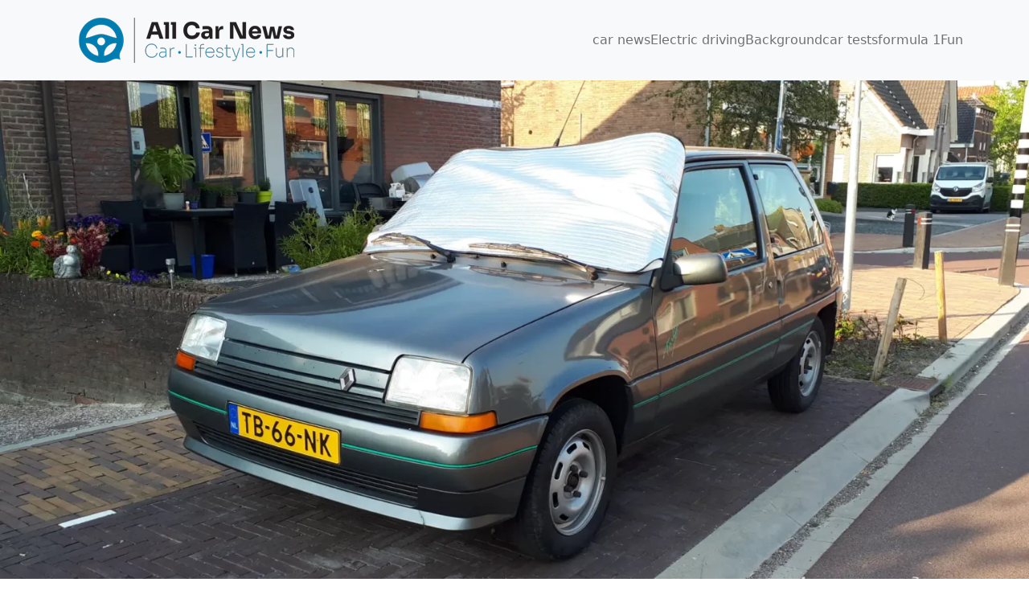

--- FILE ---
content_type: text/html; charset=UTF-8
request_url: https://all-car-news.com/en/spotted-a-1988-renault-5-gts/
body_size: 15413
content:
<!DOCTYPE html><html lang="en-US"><head><meta charset="UTF-8"/>
<script>var __ezHttpConsent={setByCat:function(src,tagType,attributes,category,force,customSetScriptFn=null){var setScript=function(){if(force||window.ezTcfConsent[category]){if(typeof customSetScriptFn==='function'){customSetScriptFn();}else{var scriptElement=document.createElement(tagType);scriptElement.src=src;attributes.forEach(function(attr){for(var key in attr){if(attr.hasOwnProperty(key)){scriptElement.setAttribute(key,attr[key]);}}});var firstScript=document.getElementsByTagName(tagType)[0];firstScript.parentNode.insertBefore(scriptElement,firstScript);}}};if(force||(window.ezTcfConsent&&window.ezTcfConsent.loaded)){setScript();}else if(typeof getEzConsentData==="function"){getEzConsentData().then(function(ezTcfConsent){if(ezTcfConsent&&ezTcfConsent.loaded){setScript();}else{console.error("cannot get ez consent data");force=true;setScript();}});}else{force=true;setScript();console.error("getEzConsentData is not a function");}},};</script>
<script>var ezTcfConsent=window.ezTcfConsent?window.ezTcfConsent:{loaded:false,store_info:false,develop_and_improve_services:false,measure_ad_performance:false,measure_content_performance:false,select_basic_ads:false,create_ad_profile:false,select_personalized_ads:false,create_content_profile:false,select_personalized_content:false,understand_audiences:false,use_limited_data_to_select_content:false,};function getEzConsentData(){return new Promise(function(resolve){document.addEventListener("ezConsentEvent",function(event){var ezTcfConsent=event.detail.ezTcfConsent;resolve(ezTcfConsent);});});}</script>
<script>if(typeof _setEzCookies!=='function'){function _setEzCookies(ezConsentData){var cookies=window.ezCookieQueue;for(var i=0;i<cookies.length;i++){var cookie=cookies[i];if(ezConsentData&&ezConsentData.loaded&&ezConsentData[cookie.tcfCategory]){document.cookie=cookie.name+"="+cookie.value;}}}}
window.ezCookieQueue=window.ezCookieQueue||[];if(typeof addEzCookies!=='function'){function addEzCookies(arr){window.ezCookieQueue=[...window.ezCookieQueue,...arr];}}
addEzCookies([{name:"ezoab_264032",value:"mod10; Path=/; Domain=all-car-news.com; Max-Age=7200",tcfCategory:"store_info",isEzoic:"true",},{name:"ezosuibasgeneris-1",value:"6ada8405-98d5-496e-72b1-fecf44fc5be6; Path=/; Domain=all-car-news.com; Expires=Tue, 26 Jan 2027 17:57:04 UTC; Secure; SameSite=None",tcfCategory:"understand_audiences",isEzoic:"true",}]);if(window.ezTcfConsent&&window.ezTcfConsent.loaded){_setEzCookies(window.ezTcfConsent);}else if(typeof getEzConsentData==="function"){getEzConsentData().then(function(ezTcfConsent){if(ezTcfConsent&&ezTcfConsent.loaded){_setEzCookies(window.ezTcfConsent);}else{console.error("cannot get ez consent data");_setEzCookies(window.ezTcfConsent);}});}else{console.error("getEzConsentData is not a function");_setEzCookies(window.ezTcfConsent);}</script><script type="text/javascript" data-ezscrex='false' data-cfasync='false'>window._ezaq = Object.assign({"edge_cache_status":11,"edge_response_time":2384,"url":"https://all-car-news.com/en/spotted-a-1988-renault-5-gts/"}, typeof window._ezaq !== "undefined" ? window._ezaq : {});</script><script type="text/javascript" data-ezscrex='false' data-cfasync='false'>window._ezaq = Object.assign({"ab_test_id":"mod10"}, typeof window._ezaq !== "undefined" ? window._ezaq : {});window.__ez=window.__ez||{};window.__ez.tf={"NewBanger":"lazyload"};</script><script type="text/javascript" data-ezscrex='false' data-cfasync='false'>window.ezDisableAds = true;</script>
<script data-ezscrex='false' data-cfasync='false' data-pagespeed-no-defer>var __ez=__ez||{};__ez.stms=Date.now();__ez.evt={};__ez.script={};__ez.ck=__ez.ck||{};__ez.template={};__ez.template.isOrig=true;window.__ezScriptHost="//www.ezojs.com";__ez.queue=__ez.queue||function(){var e=0,i=0,t=[],n=!1,o=[],r=[],s=!0,a=function(e,i,n,o,r,s,a){var l=arguments.length>7&&void 0!==arguments[7]?arguments[7]:window,d=this;this.name=e,this.funcName=i,this.parameters=null===n?null:w(n)?n:[n],this.isBlock=o,this.blockedBy=r,this.deleteWhenComplete=s,this.isError=!1,this.isComplete=!1,this.isInitialized=!1,this.proceedIfError=a,this.fWindow=l,this.isTimeDelay=!1,this.process=function(){f("... func = "+e),d.isInitialized=!0,d.isComplete=!0,f("... func.apply: "+e);var i=d.funcName.split("."),n=null,o=this.fWindow||window;i.length>3||(n=3===i.length?o[i[0]][i[1]][i[2]]:2===i.length?o[i[0]][i[1]]:o[d.funcName]),null!=n&&n.apply(null,this.parameters),!0===d.deleteWhenComplete&&delete t[e],!0===d.isBlock&&(f("----- F'D: "+d.name),m())}},l=function(e,i,t,n,o,r,s){var a=arguments.length>7&&void 0!==arguments[7]?arguments[7]:window,l=this;this.name=e,this.path=i,this.async=o,this.defer=r,this.isBlock=t,this.blockedBy=n,this.isInitialized=!1,this.isError=!1,this.isComplete=!1,this.proceedIfError=s,this.fWindow=a,this.isTimeDelay=!1,this.isPath=function(e){return"/"===e[0]&&"/"!==e[1]},this.getSrc=function(e){return void 0!==window.__ezScriptHost&&this.isPath(e)&&"banger.js"!==this.name?window.__ezScriptHost+e:e},this.process=function(){l.isInitialized=!0,f("... file = "+e);var i=this.fWindow?this.fWindow.document:document,t=i.createElement("script");t.src=this.getSrc(this.path),!0===o?t.async=!0:!0===r&&(t.defer=!0),t.onerror=function(){var e={url:window.location.href,name:l.name,path:l.path,user_agent:window.navigator.userAgent};"undefined"!=typeof _ezaq&&(e.pageview_id=_ezaq.page_view_id);var i=encodeURIComponent(JSON.stringify(e)),t=new XMLHttpRequest;t.open("GET","//g.ezoic.net/ezqlog?d="+i,!0),t.send(),f("----- ERR'D: "+l.name),l.isError=!0,!0===l.isBlock&&m()},t.onreadystatechange=t.onload=function(){var e=t.readyState;f("----- F'D: "+l.name),e&&!/loaded|complete/.test(e)||(l.isComplete=!0,!0===l.isBlock&&m())},i.getElementsByTagName("head")[0].appendChild(t)}},d=function(e,i){this.name=e,this.path="",this.async=!1,this.defer=!1,this.isBlock=!1,this.blockedBy=[],this.isInitialized=!0,this.isError=!1,this.isComplete=i,this.proceedIfError=!1,this.isTimeDelay=!1,this.process=function(){}};function c(e,i,n,s,a,d,c,u,f){var m=new l(e,i,n,s,a,d,c,f);!0===u?o[e]=m:r[e]=m,t[e]=m,h(m)}function h(e){!0!==u(e)&&0!=s&&e.process()}function u(e){if(!0===e.isTimeDelay&&!1===n)return f(e.name+" blocked = TIME DELAY!"),!0;if(w(e.blockedBy))for(var i=0;i<e.blockedBy.length;i++){var o=e.blockedBy[i];if(!1===t.hasOwnProperty(o))return f(e.name+" blocked = "+o),!0;if(!0===e.proceedIfError&&!0===t[o].isError)return!1;if(!1===t[o].isComplete)return f(e.name+" blocked = "+o),!0}return!1}function f(e){var i=window.location.href,t=new RegExp("[?&]ezq=([^&#]*)","i").exec(i);"1"===(t?t[1]:null)&&console.debug(e)}function m(){++e>200||(f("let's go"),p(o),p(r))}function p(e){for(var i in e)if(!1!==e.hasOwnProperty(i)){var t=e[i];!0===t.isComplete||u(t)||!0===t.isInitialized||!0===t.isError?!0===t.isError?f(t.name+": error"):!0===t.isComplete?f(t.name+": complete already"):!0===t.isInitialized&&f(t.name+": initialized already"):t.process()}}function w(e){return"[object Array]"==Object.prototype.toString.call(e)}return window.addEventListener("load",(function(){setTimeout((function(){n=!0,f("TDELAY -----"),m()}),5e3)}),!1),{addFile:c,addFileOnce:function(e,i,n,o,r,s,a,l,d){t[e]||c(e,i,n,o,r,s,a,l,d)},addDelayFile:function(e,i){var n=new l(e,i,!1,[],!1,!1,!0);n.isTimeDelay=!0,f(e+" ...  FILE! TDELAY"),r[e]=n,t[e]=n,h(n)},addFunc:function(e,n,s,l,d,c,u,f,m,p){!0===c&&(e=e+"_"+i++);var w=new a(e,n,s,l,d,u,f,p);!0===m?o[e]=w:r[e]=w,t[e]=w,h(w)},addDelayFunc:function(e,i,n){var o=new a(e,i,n,!1,[],!0,!0);o.isTimeDelay=!0,f(e+" ...  FUNCTION! TDELAY"),r[e]=o,t[e]=o,h(o)},items:t,processAll:m,setallowLoad:function(e){s=e},markLoaded:function(e){if(e&&0!==e.length){if(e in t){var i=t[e];!0===i.isComplete?f(i.name+" "+e+": error loaded duplicate"):(i.isComplete=!0,i.isInitialized=!0)}else t[e]=new d(e,!0);f("markLoaded dummyfile: "+t[e].name)}},logWhatsBlocked:function(){for(var e in t)!1!==t.hasOwnProperty(e)&&u(t[e])}}}();__ez.evt.add=function(e,t,n){e.addEventListener?e.addEventListener(t,n,!1):e.attachEvent?e.attachEvent("on"+t,n):e["on"+t]=n()},__ez.evt.remove=function(e,t,n){e.removeEventListener?e.removeEventListener(t,n,!1):e.detachEvent?e.detachEvent("on"+t,n):delete e["on"+t]};__ez.script.add=function(e){var t=document.createElement("script");t.src=e,t.async=!0,t.type="text/javascript",document.getElementsByTagName("head")[0].appendChild(t)};__ez.dot=__ez.dot||{};__ez.queue.addFileOnce('/detroitchicago/boise.js', '/detroitchicago/boise.js?gcb=195-0&cb=5', true, [], true, false, true, false);__ez.queue.addFileOnce('/parsonsmaize/abilene.js', '/parsonsmaize/abilene.js?gcb=195-0&cb=e80eca0cdb', true, [], true, false, true, false);__ez.queue.addFileOnce('/parsonsmaize/mulvane.js', '/parsonsmaize/mulvane.js?gcb=195-0&cb=e75e48eec0', true, ['/parsonsmaize/abilene.js'], true, false, true, false);__ez.queue.addFileOnce('/detroitchicago/birmingham.js', '/detroitchicago/birmingham.js?gcb=195-0&cb=539c47377c', true, ['/parsonsmaize/abilene.js'], true, false, true, false);</script>
<script data-ezscrex="false" type="text/javascript" data-cfasync="false">window._ezaq = Object.assign({"ad_cache_level":0,"adpicker_placement_cnt":0,"ai_placeholder_cache_level":0,"ai_placeholder_placement_cnt":-1,"article_category":"car news","domain":"all-car-news.com","domain_id":264032,"ezcache_level":0,"ezcache_skip_code":14,"has_bad_image":0,"has_bad_words":0,"is_sitespeed":0,"lt_cache_level":0,"publish_date":"2023-06-30","response_size":63460,"response_size_orig":57659,"response_time_orig":2344,"template_id":5,"url":"https://all-car-news.com/en/spotted-a-1988-renault-5-gts/","word_count":0,"worst_bad_word_level":0}, typeof window._ezaq !== "undefined" ? window._ezaq : {});__ez.queue.markLoaded('ezaqBaseReady');</script>
<script type='text/javascript' data-ezscrex='false' data-cfasync='false'>
window.ezAnalyticsStatic = true;

function analyticsAddScript(script) {
	var ezDynamic = document.createElement('script');
	ezDynamic.type = 'text/javascript';
	ezDynamic.innerHTML = script;
	document.head.appendChild(ezDynamic);
}
function getCookiesWithPrefix() {
    var allCookies = document.cookie.split(';');
    var cookiesWithPrefix = {};

    for (var i = 0; i < allCookies.length; i++) {
        var cookie = allCookies[i].trim();

        for (var j = 0; j < arguments.length; j++) {
            var prefix = arguments[j];
            if (cookie.indexOf(prefix) === 0) {
                var cookieParts = cookie.split('=');
                var cookieName = cookieParts[0];
                var cookieValue = cookieParts.slice(1).join('=');
                cookiesWithPrefix[cookieName] = decodeURIComponent(cookieValue);
                break; // Once matched, no need to check other prefixes
            }
        }
    }

    return cookiesWithPrefix;
}
function productAnalytics() {
	var d = {"pr":[6],"omd5":"75cce88e2748cfc299dd7b4556163906","nar":"risk score"};
	d.u = _ezaq.url;
	d.p = _ezaq.page_view_id;
	d.v = _ezaq.visit_uuid;
	d.ab = _ezaq.ab_test_id;
	d.e = JSON.stringify(_ezaq);
	d.ref = document.referrer;
	d.c = getCookiesWithPrefix('active_template', 'ez', 'lp_');
	if(typeof ez_utmParams !== 'undefined') {
		d.utm = ez_utmParams;
	}

	var dataText = JSON.stringify(d);
	var xhr = new XMLHttpRequest();
	xhr.open('POST','/ezais/analytics?cb=1', true);
	xhr.onload = function () {
		if (xhr.status!=200) {
            return;
		}

        if(document.readyState !== 'loading') {
            analyticsAddScript(xhr.response);
            return;
        }

        var eventFunc = function() {
            if(document.readyState === 'loading') {
                return;
            }
            document.removeEventListener('readystatechange', eventFunc, false);
            analyticsAddScript(xhr.response);
        };

        document.addEventListener('readystatechange', eventFunc, false);
	};
	xhr.setRequestHeader('Content-Type','text/plain');
	xhr.send(dataText);
}
__ez.queue.addFunc("productAnalytics", "productAnalytics", null, true, ['ezaqBaseReady'], false, false, false, true);
</script><base href="https://all-car-news.com/en/spotted-a-1988-renault-5-gts/"/>
	
	<meta http-equiv="X-UA-Compatible" content="IE=edge"/>
	<meta name="viewport" content="width=device-width, initial-scale=1.0"/>
	<meta name="robots" content="index, follow, max-image-preview:large, max-snippet:-1, max-video-preview:-1"/>
<link rel="alternate" hreflang="nl" href="https://all-car-news.com/gespot-een-renault-5-gts-uit-1988/"/>
<link rel="alternate" hreflang="en" href="https://all-car-news.com/en/spotted-a-1988-renault-5-gts/"/>
<link rel="alternate" hreflang="fr" href="https://all-car-news.com/fr/reperee-une-renault-5-gts-de-1988/"/>
<link rel="alternate" hreflang="de" href="https://all-car-news.com/de/gesichtet-ein-renault-5-gts-von-1988/"/>
<link rel="alternate" hreflang="es" href="https://all-car-news.com/es/visto-un-renault-5-gts-de-1988/"/>
<link rel="alternate" hreflang="x-default" href="https://all-car-news.com/gespot-een-renault-5-gts-uit-1988/"/>

	<!-- This site is optimized with the Yoast SEO plugin v21.2 - https://yoast.com/wordpress/plugins/seo/ -->
	<title>Spotted: a 1988 Renault 5 GTS - All cars news</title>
	<link rel="canonical" href="https://all-car-news.com/en/spotted-a-1988-renault-5-gts/"/>
	<meta property="og:locale" content="en_US"/>
	<meta property="og:type" content="article"/>
	<meta property="og:title" content="Spotted: a 1988 Renault 5 GTS - All cars news"/>
	<meta property="og:description" content="The original Renault 5 entered the market in 1972. In its day, it was quite a revolutionary car. Hatchbacks already existed, but hardly in such a compact yet practical form. The bumpers were also special. No chrome bars on the car, but plastic parts that were nicely integrated into the bodywork. Did [...]"/>
	<meta property="og:url" content="https://all-car-news.com/en/spotted-a-1988-renault-5-gts/"/>
	<meta property="og:site_name" content="All cars news"/>
	<meta property="article:published_time" content="2023-06-30T15:59:00+00:00"/>
	<meta property="og:image" content="https://autorai.nl/wp-content/uploads/2023/06/Renault-5-1-360x270.jpg"/>
	<meta name="twitter:card" content="summary_large_image"/>
	<meta name="twitter:label1" content="Est. reading time"/>
	<meta name="twitter:data1" content="3 minutes"/>
	<script type="application/ld+json" class="yoast-schema-graph">{"@context":"https://schema.org","@graph":[{"@type":"Article","@id":"https://all-car-news.com/en/spotted-a-1988-renault-5-gts/#article","isPartOf":{"@id":"https://all-car-news.com/en/spotted-a-1988-renault-5-gts/"},"author":{"name":"","@id":""},"headline":"Spotted: a 1988 Renault 5 GTS","datePublished":"2023-06-30T15:59:00+00:00","dateModified":"2023-06-30T15:59:00+00:00","mainEntityOfPage":{"@id":"https://all-car-news.com/en/spotted-a-1988-renault-5-gts/"},"wordCount":653,"publisher":{"@id":"https://all-car-news.com/en/#organization"},"image":{"@id":"https://all-car-news.com/en/spotted-a-1988-renault-5-gts/#primaryimage"},"thumbnailUrl":"https://all-car-news.com/wp-content/uploads/2023/07/AutoRAI-Gespot-7-juni-Renault-5-GTS-header.webp","articleSection":["car news","Fun"],"inLanguage":"en-US"},{"@type":"WebPage","@id":"https://all-car-news.com/en/spotted-a-1988-renault-5-gts/","url":"https://all-car-news.com/en/spotted-a-1988-renault-5-gts/","name":"Spotted: a 1988 Renault 5 GTS - All cars news","isPartOf":{"@id":"https://all-car-news.com/en/#website"},"primaryImageOfPage":{"@id":"https://all-car-news.com/en/spotted-a-1988-renault-5-gts/#primaryimage"},"image":{"@id":"https://all-car-news.com/en/spotted-a-1988-renault-5-gts/#primaryimage"},"thumbnailUrl":"https://all-car-news.com/wp-content/uploads/2023/07/AutoRAI-Gespot-7-juni-Renault-5-GTS-header.webp","datePublished":"2023-06-30T15:59:00+00:00","dateModified":"2023-06-30T15:59:00+00:00","breadcrumb":{"@id":"https://all-car-news.com/en/spotted-a-1988-renault-5-gts/#breadcrumb"},"inLanguage":"en-US","potentialAction":[{"@type":"ReadAction","target":["https://all-car-news.com/en/spotted-a-1988-renault-5-gts/"]}]},{"@type":"ImageObject","inLanguage":"en-US","@id":"https://all-car-news.com/en/spotted-a-1988-renault-5-gts/#primaryimage","url":"https://all-car-news.com/wp-content/uploads/2023/07/AutoRAI-Gespot-7-juni-Renault-5-GTS-header.webp","contentUrl":"https://all-car-news.com/wp-content/uploads/2023/07/AutoRAI-Gespot-7-juni-Renault-5-GTS-header.webp","width":1920,"height":1080},{"@type":"BreadcrumbList","@id":"https://all-car-news.com/en/spotted-a-1988-renault-5-gts/#breadcrumb","itemListElement":[{"@type":"ListItem","position":1,"name":"Home","item":"https://all-car-news.com/en/"},{"@type":"ListItem","position":2,"name":"Spotted: a 1988 Renault 5 GTS"}]},{"@type":"WebSite","@id":"https://all-car-news.com/en/#website","url":"https://all-car-news.com/en/","name":"All cars news","description":"","publisher":{"@id":"https://all-car-news.com/en/#organization"},"potentialAction":[{"@type":"SearchAction","target":{"@type":"EntryPoint","urlTemplate":"https://all-car-news.com/en/?s={search_term_string}"},"query-input":"required name=search_term_string"}],"inLanguage":"en-US"},{"@type":"Organization","@id":"https://all-car-news.com/en/#organization","name":"All cars news","url":"https://all-car-news.com/en/","logo":{"@type":"ImageObject","inLanguage":"en-US","@id":"https://all-car-news.com/en/#/schema/logo/image/","url":"https://all-car-news.com/wp-content/uploads/2022/02/CMYK-AllCarNews_LANDSCAPE_300px-1.png","contentUrl":"https://all-car-news.com/wp-content/uploads/2022/02/CMYK-AllCarNews_LANDSCAPE_300px-1.png","width":300,"height":100,"caption":"All cars news"},"image":{"@id":"https://all-car-news.com/en/#/schema/logo/image/"}}]}</script>
	<!-- / Yoast SEO plugin. -->


<link rel="dns-prefetch" href="//www.googletagmanager.com"/>

<link rel="alternate" title="oEmbed (JSON)" type="application/json+oembed" href="https://all-car-news.com/en/wp-json/oembed/1.0/embed?url=https%3A%2F%2Fall-car-news.com%2Fen%2Fspotted-a-1988-renault-5-gts%2F"/>
<link rel="alternate" title="oEmbed (XML)" type="text/xml+oembed" href="https://all-car-news.com/en/wp-json/oembed/1.0/embed?url=https%3A%2F%2Fall-car-news.com%2Fen%2Fspotted-a-1988-renault-5-gts%2F&amp;format=xml"/>
<style id="wp-img-auto-sizes-contain-inline-css" type="text/css">
img:is([sizes=auto i],[sizes^="auto," i]){contain-intrinsic-size:3000px 1500px}
/*# sourceURL=wp-img-auto-sizes-contain-inline-css */
</style>
<style id="wp-emoji-styles-inline-css" type="text/css">

	img.wp-smiley, img.emoji {
		display: inline !important;
		border: none !important;
		box-shadow: none !important;
		height: 1em !important;
		width: 1em !important;
		margin: 0 0.07em !important;
		vertical-align: -0.1em !important;
		background: none !important;
		padding: 0 !important;
	}
/*# sourceURL=wp-emoji-styles-inline-css */
</style>
<link rel="stylesheet" id="wp-block-library-css" href="https://all-car-news.com/wp-includes/css/dist/block-library/style.min.css?ver=c6827507c163a36611bd33fbd87a8d88" type="text/css" media="all"/>
<style id="wp-block-group-inline-css" type="text/css">
.wp-block-group{box-sizing:border-box}:where(.wp-block-group.wp-block-group-is-layout-constrained){position:relative}
/*# sourceURL=https://all-car-news.com/wp-includes/blocks/group/style.min.css */
</style>
<style id="wp-block-group-theme-inline-css" type="text/css">
:where(.wp-block-group.has-background){padding:1.25em 2.375em}
/*# sourceURL=https://all-car-news.com/wp-includes/blocks/group/theme.min.css */
</style>
<style id="global-styles-inline-css" type="text/css">
:root{--wp--preset--aspect-ratio--square: 1;--wp--preset--aspect-ratio--4-3: 4/3;--wp--preset--aspect-ratio--3-4: 3/4;--wp--preset--aspect-ratio--3-2: 3/2;--wp--preset--aspect-ratio--2-3: 2/3;--wp--preset--aspect-ratio--16-9: 16/9;--wp--preset--aspect-ratio--9-16: 9/16;--wp--preset--color--black: #000;--wp--preset--color--cyan-bluish-gray: #abb8c3;--wp--preset--color--white: #fff;--wp--preset--color--pale-pink: #f78da7;--wp--preset--color--vivid-red: #cf2e2e;--wp--preset--color--luminous-vivid-orange: #ff6900;--wp--preset--color--luminous-vivid-amber: #fcb900;--wp--preset--color--light-green-cyan: #7bdcb5;--wp--preset--color--vivid-green-cyan: #00d084;--wp--preset--color--pale-cyan-blue: #8ed1fc;--wp--preset--color--vivid-cyan-blue: #0693e3;--wp--preset--color--vivid-purple: #9b51e0;--wp--preset--color--persian-blue: #292fdf;--wp--preset--color--light-wisteria: #BDABE5;--wp--preset--color--geraldine: #fd8b80;--wp--preset--color--chestnut: #bb4545;--wp--preset--color--supernova: #FDCF00;--wp--preset--color--mine-shaft: #333333;--wp--preset--gradient--vivid-cyan-blue-to-vivid-purple: linear-gradient(135deg,rgb(6,147,227) 0%,rgb(155,81,224) 100%);--wp--preset--gradient--light-green-cyan-to-vivid-green-cyan: linear-gradient(135deg,rgb(122,220,180) 0%,rgb(0,208,130) 100%);--wp--preset--gradient--luminous-vivid-amber-to-luminous-vivid-orange: linear-gradient(135deg,rgb(252,185,0) 0%,rgb(255,105,0) 100%);--wp--preset--gradient--luminous-vivid-orange-to-vivid-red: linear-gradient(135deg,rgb(255,105,0) 0%,rgb(207,46,46) 100%);--wp--preset--gradient--very-light-gray-to-cyan-bluish-gray: linear-gradient(135deg,rgb(238,238,238) 0%,rgb(169,184,195) 100%);--wp--preset--gradient--cool-to-warm-spectrum: linear-gradient(135deg,rgb(74,234,220) 0%,rgb(151,120,209) 20%,rgb(207,42,186) 40%,rgb(238,44,130) 60%,rgb(251,105,98) 80%,rgb(254,248,76) 100%);--wp--preset--gradient--blush-light-purple: linear-gradient(135deg,rgb(255,206,236) 0%,rgb(152,150,240) 100%);--wp--preset--gradient--blush-bordeaux: linear-gradient(135deg,rgb(254,205,165) 0%,rgb(254,45,45) 50%,rgb(107,0,62) 100%);--wp--preset--gradient--luminous-dusk: linear-gradient(135deg,rgb(255,203,112) 0%,rgb(199,81,192) 50%,rgb(65,88,208) 100%);--wp--preset--gradient--pale-ocean: linear-gradient(135deg,rgb(255,245,203) 0%,rgb(182,227,212) 50%,rgb(51,167,181) 100%);--wp--preset--gradient--electric-grass: linear-gradient(135deg,rgb(202,248,128) 0%,rgb(113,206,126) 100%);--wp--preset--gradient--midnight: linear-gradient(135deg,rgb(2,3,129) 0%,rgb(40,116,252) 100%);--wp--preset--font-size--small: 13px;--wp--preset--font-size--medium: 20px;--wp--preset--font-size--large: 36px;--wp--preset--font-size--x-large: 42px;--wp--preset--spacing--20: 0.44rem;--wp--preset--spacing--30: 0.67rem;--wp--preset--spacing--40: 1rem;--wp--preset--spacing--50: 1.5rem;--wp--preset--spacing--60: 2.25rem;--wp--preset--spacing--70: 3.38rem;--wp--preset--spacing--80: 5.06rem;--wp--preset--shadow--natural: 6px 6px 9px rgba(0, 0, 0, 0.2);--wp--preset--shadow--deep: 12px 12px 50px rgba(0, 0, 0, 0.4);--wp--preset--shadow--sharp: 6px 6px 0px rgba(0, 0, 0, 0.2);--wp--preset--shadow--outlined: 6px 6px 0px -3px rgb(255, 255, 255), 6px 6px rgb(0, 0, 0);--wp--preset--shadow--crisp: 6px 6px 0px rgb(0, 0, 0);}:where(.is-layout-flex){gap: 0.5em;}:where(.is-layout-grid){gap: 0.5em;}body .is-layout-flex{display: flex;}.is-layout-flex{flex-wrap: wrap;align-items: center;}.is-layout-flex > :is(*, div){margin: 0;}body .is-layout-grid{display: grid;}.is-layout-grid > :is(*, div){margin: 0;}:where(.wp-block-columns.is-layout-flex){gap: 2em;}:where(.wp-block-columns.is-layout-grid){gap: 2em;}:where(.wp-block-post-template.is-layout-flex){gap: 1.25em;}:where(.wp-block-post-template.is-layout-grid){gap: 1.25em;}.has-black-color{color: var(--wp--preset--color--black) !important;}.has-cyan-bluish-gray-color{color: var(--wp--preset--color--cyan-bluish-gray) !important;}.has-white-color{color: var(--wp--preset--color--white) !important;}.has-pale-pink-color{color: var(--wp--preset--color--pale-pink) !important;}.has-vivid-red-color{color: var(--wp--preset--color--vivid-red) !important;}.has-luminous-vivid-orange-color{color: var(--wp--preset--color--luminous-vivid-orange) !important;}.has-luminous-vivid-amber-color{color: var(--wp--preset--color--luminous-vivid-amber) !important;}.has-light-green-cyan-color{color: var(--wp--preset--color--light-green-cyan) !important;}.has-vivid-green-cyan-color{color: var(--wp--preset--color--vivid-green-cyan) !important;}.has-pale-cyan-blue-color{color: var(--wp--preset--color--pale-cyan-blue) !important;}.has-vivid-cyan-blue-color{color: var(--wp--preset--color--vivid-cyan-blue) !important;}.has-vivid-purple-color{color: var(--wp--preset--color--vivid-purple) !important;}.has-black-background-color{background-color: var(--wp--preset--color--black) !important;}.has-cyan-bluish-gray-background-color{background-color: var(--wp--preset--color--cyan-bluish-gray) !important;}.has-white-background-color{background-color: var(--wp--preset--color--white) !important;}.has-pale-pink-background-color{background-color: var(--wp--preset--color--pale-pink) !important;}.has-vivid-red-background-color{background-color: var(--wp--preset--color--vivid-red) !important;}.has-luminous-vivid-orange-background-color{background-color: var(--wp--preset--color--luminous-vivid-orange) !important;}.has-luminous-vivid-amber-background-color{background-color: var(--wp--preset--color--luminous-vivid-amber) !important;}.has-light-green-cyan-background-color{background-color: var(--wp--preset--color--light-green-cyan) !important;}.has-vivid-green-cyan-background-color{background-color: var(--wp--preset--color--vivid-green-cyan) !important;}.has-pale-cyan-blue-background-color{background-color: var(--wp--preset--color--pale-cyan-blue) !important;}.has-vivid-cyan-blue-background-color{background-color: var(--wp--preset--color--vivid-cyan-blue) !important;}.has-vivid-purple-background-color{background-color: var(--wp--preset--color--vivid-purple) !important;}.has-black-border-color{border-color: var(--wp--preset--color--black) !important;}.has-cyan-bluish-gray-border-color{border-color: var(--wp--preset--color--cyan-bluish-gray) !important;}.has-white-border-color{border-color: var(--wp--preset--color--white) !important;}.has-pale-pink-border-color{border-color: var(--wp--preset--color--pale-pink) !important;}.has-vivid-red-border-color{border-color: var(--wp--preset--color--vivid-red) !important;}.has-luminous-vivid-orange-border-color{border-color: var(--wp--preset--color--luminous-vivid-orange) !important;}.has-luminous-vivid-amber-border-color{border-color: var(--wp--preset--color--luminous-vivid-amber) !important;}.has-light-green-cyan-border-color{border-color: var(--wp--preset--color--light-green-cyan) !important;}.has-vivid-green-cyan-border-color{border-color: var(--wp--preset--color--vivid-green-cyan) !important;}.has-pale-cyan-blue-border-color{border-color: var(--wp--preset--color--pale-cyan-blue) !important;}.has-vivid-cyan-blue-border-color{border-color: var(--wp--preset--color--vivid-cyan-blue) !important;}.has-vivid-purple-border-color{border-color: var(--wp--preset--color--vivid-purple) !important;}.has-vivid-cyan-blue-to-vivid-purple-gradient-background{background: var(--wp--preset--gradient--vivid-cyan-blue-to-vivid-purple) !important;}.has-light-green-cyan-to-vivid-green-cyan-gradient-background{background: var(--wp--preset--gradient--light-green-cyan-to-vivid-green-cyan) !important;}.has-luminous-vivid-amber-to-luminous-vivid-orange-gradient-background{background: var(--wp--preset--gradient--luminous-vivid-amber-to-luminous-vivid-orange) !important;}.has-luminous-vivid-orange-to-vivid-red-gradient-background{background: var(--wp--preset--gradient--luminous-vivid-orange-to-vivid-red) !important;}.has-very-light-gray-to-cyan-bluish-gray-gradient-background{background: var(--wp--preset--gradient--very-light-gray-to-cyan-bluish-gray) !important;}.has-cool-to-warm-spectrum-gradient-background{background: var(--wp--preset--gradient--cool-to-warm-spectrum) !important;}.has-blush-light-purple-gradient-background{background: var(--wp--preset--gradient--blush-light-purple) !important;}.has-blush-bordeaux-gradient-background{background: var(--wp--preset--gradient--blush-bordeaux) !important;}.has-luminous-dusk-gradient-background{background: var(--wp--preset--gradient--luminous-dusk) !important;}.has-pale-ocean-gradient-background{background: var(--wp--preset--gradient--pale-ocean) !important;}.has-electric-grass-gradient-background{background: var(--wp--preset--gradient--electric-grass) !important;}.has-midnight-gradient-background{background: var(--wp--preset--gradient--midnight) !important;}.has-small-font-size{font-size: var(--wp--preset--font-size--small) !important;}.has-medium-font-size{font-size: var(--wp--preset--font-size--medium) !important;}.has-large-font-size{font-size: var(--wp--preset--font-size--large) !important;}.has-x-large-font-size{font-size: var(--wp--preset--font-size--x-large) !important;}
/*# sourceURL=global-styles-inline-css */
</style>

<style id="classic-theme-styles-inline-css" type="text/css">
/*! This file is auto-generated */
.wp-block-button__link{color:#fff;background-color:#32373c;border-radius:9999px;box-shadow:none;text-decoration:none;padding:calc(.667em + 2px) calc(1.333em + 2px);font-size:1.125em}.wp-block-file__button{background:#32373c;color:#fff;text-decoration:none}
/*# sourceURL=/wp-includes/css/classic-themes.min.css */
</style>
<link rel="stylesheet" id="wpml-blocks-css" href="https://all-car-news.com/wp-content/plugins/sitepress-multilingual-cms/dist/css/blocks/styles.css?ver=4.6.6" type="text/css" media="all"/>
<link rel="stylesheet" id="wpml-legacy-horizontal-list-0-css" href="https://all-car-news.com/wp-content/plugins/sitepress-multilingual-cms/templates/language-switchers/legacy-list-horizontal/style.min.css?ver=1" type="text/css" media="all"/>
<style id="wpml-legacy-horizontal-list-0-inline-css" type="text/css">
.wpml-ls-statics-footer a, .wpml-ls-statics-footer .wpml-ls-sub-menu a, .wpml-ls-statics-footer .wpml-ls-sub-menu a:link, .wpml-ls-statics-footer li:not(.wpml-ls-current-language) .wpml-ls-link, .wpml-ls-statics-footer li:not(.wpml-ls-current-language) .wpml-ls-link:link {color:#444444;background-color:#ffffff;}.wpml-ls-statics-footer a, .wpml-ls-statics-footer .wpml-ls-sub-menu a:hover,.wpml-ls-statics-footer .wpml-ls-sub-menu a:focus, .wpml-ls-statics-footer .wpml-ls-sub-menu a:link:hover, .wpml-ls-statics-footer .wpml-ls-sub-menu a:link:focus {color:#000000;background-color:#eeeeee;}.wpml-ls-statics-footer .wpml-ls-current-language > a {color:#444444;background-color:#ffffff;}.wpml-ls-statics-footer .wpml-ls-current-language:hover>a, .wpml-ls-statics-footer .wpml-ls-current-language>a:focus {color:#000000;background-color:#eeeeee;}
/*# sourceURL=wpml-legacy-horizontal-list-0-inline-css */
</style>
<link rel="stylesheet" id="n11-starter-css-css" href="https://all-car-news.com/wp-content/themes/bn11wpsp-parent-theme/public/main.css?ver=1676301299" type="text/css" media="all"/>
<script type="text/javascript" id="wpml-cookie-js-extra">
/* <![CDATA[ */
var wpml_cookies = {"wp-wpml_current_language":{"value":"en","expires":1,"path":"/"}};
var wpml_cookies = {"wp-wpml_current_language":{"value":"en","expires":1,"path":"/"}};
//# sourceURL=wpml-cookie-js-extra
/* ]]> */
</script>
<script type="text/javascript" src="https://all-car-news.com/wp-content/plugins/sitepress-multilingual-cms/res/js/cookies/language-cookie.js?ver=4.6.6" id="wpml-cookie-js"></script>
<script type="text/javascript" src="https://all-car-news.com/wp-includes/js/jquery/jquery.min.js?ver=3.7.1" id="jquery-core-js"></script>
<script type="text/javascript" src="https://all-car-news.com/wp-includes/js/jquery/jquery-migrate.min.js?ver=3.4.1" id="jquery-migrate-js"></script>

<!-- Google Analytics snippet added by Site Kit -->
<script type="text/javascript" src="https://www.googletagmanager.com/gtag/js?id=UA-196599627-1" id="google_gtagjs-js" async=""></script>
<script type="text/javascript" id="google_gtagjs-js-after">
/* <![CDATA[ */
window.dataLayer = window.dataLayer || [];function gtag(){dataLayer.push(arguments);}
gtag('set', 'linker', {"domains":["all-car-news.com"]} );
gtag("js", new Date());
gtag("set", "developer_id.dZTNiMT", true);
gtag("config", "UA-196599627-1", {"anonymize_ip":true});
gtag("config", "G-8ZLB0SE728");
//# sourceURL=google_gtagjs-js-after
/* ]]> */
</script>

<!-- End Google Analytics snippet added by Site Kit -->
<link rel="https://api.w.org/" href="https://all-car-news.com/en/wp-json/"/><link rel="alternate" title="JSON" type="application/json" href="https://all-car-news.com/en/wp-json/wp/v2/posts/136887"/><meta name="generator" content="WPML ver:4.6.6 stt:37,1,4,3,2;"/>
<meta name="generator" content="Site Kit by Google 1.110.0"/><link rel="icon" href="https://all-car-news.com/wp-content/uploads/2023/02/cropped-favicon-autorai-96-32x32.png" sizes="32x32"/>
<link rel="icon" href="https://all-car-news.com/wp-content/uploads/2023/02/cropped-favicon-autorai-96-192x192.png" sizes="192x192"/>
<link rel="apple-touch-icon" href="https://all-car-news.com/wp-content/uploads/2023/02/cropped-favicon-autorai-96-180x180.png"/>
<meta name="msapplication-TileImage" content="https://all-car-news.com/wp-content/uploads/2023/02/cropped-favicon-autorai-96-270x270.png"/>
<script type='text/javascript'>
var ezoTemplate = 'orig_site';
var ezouid = '1';
var ezoFormfactor = '1';
</script><script data-ezscrex="false" type='text/javascript'>
var soc_app_id = '0';
var did = 264032;
var ezdomain = 'all-car-news.com';
var ezoicSearchable = 1;
</script></head>

<body class="wp-singular post-template-default single single-post postid-136887 single-format-standard wp-custom-logo wp-embed-responsive wp-theme-bn11wpsp-parent-theme">

<div class="header-wrapper bg-light">
	<header class="container">
					<a href="https://all-car-news.com/en/" class="custom-logo-link" rel="home"><img width="300" height="100" src="https://all-car-news.com/wp-content/uploads/2022/02/CMYK-AllCarNews_LANDSCAPE_300px-1.png" class="custom-logo" alt="All cars news" decoding="async"/></a>		
		<div class="menu-container"><ul id="menu-menu" class="menu"><li id="menu-item-115901" class="menu-item menu-item-type-taxonomy menu-item-object-category menu-item-115901"><a href="https://all-car-news.com/en/car-news/">car news</a></li>
<li id="menu-item-131766" class="menu-item menu-item-type-taxonomy menu-item-object-category menu-item-131766"><a href="https://all-car-news.com/en/electric-driving/">Electric driving</a></li>
<li id="menu-item-131762" class="menu-item menu-item-type-taxonomy menu-item-object-category menu-item-131762"><a href="https://all-car-news.com/en/background-en/">Background</a></li>
<li id="menu-item-131763" class="menu-item menu-item-type-taxonomy menu-item-object-category menu-item-131763"><a href="https://all-car-news.com/en/car-tests/">car tests</a></li>
<li id="menu-item-131764" class="menu-item menu-item-type-taxonomy menu-item-object-category menu-item-131764"><a href="https://all-car-news.com/en/formula-1/">formula 1</a></li>
<li id="menu-item-131765" class="menu-item menu-item-type-taxonomy menu-item-object-category menu-item-131765"><a href="https://all-car-news.com/en/fun-en/">Fun</a></li>
</ul></div>
		<div class="mobile">
			<span class="bar"></span>
			<span class="bar"></span>
			<span class="bar"></span>
		</div>
	</header>
</div>

	<div class="subpage-img">
		<img width="1920" height="1080" src="https://all-car-news.com/wp-content/uploads/2023/07/AutoRAI-Gespot-7-juni-Renault-5-GTS-header.webp" class="attachment-page-header size-page-header wp-post-image" alt="" decoding="async" fetchpriority="high" srcset="https://all-car-news.com/wp-content/uploads/2023/07/AutoRAI-Gespot-7-juni-Renault-5-GTS-header.webp 1920w, https://all-car-news.com/wp-content/uploads/2023/07/AutoRAI-Gespot-7-juni-Renault-5-GTS-header-300x169.webp 300w, https://all-car-news.com/wp-content/uploads/2023/07/AutoRAI-Gespot-7-juni-Renault-5-GTS-header-1024x576.webp 1024w, https://all-car-news.com/wp-content/uploads/2023/07/AutoRAI-Gespot-7-juni-Renault-5-GTS-header-768x432.webp 768w, https://all-car-news.com/wp-content/uploads/2023/07/AutoRAI-Gespot-7-juni-Renault-5-GTS-header-1536x864.webp 1536w, https://all-car-news.com/wp-content/uploads/2023/07/AutoRAI-Gespot-7-juni-Renault-5-GTS-header-960x540.webp 960w" sizes="(max-width: 1920px) 100vw, 1920px"/>	</div>

<main class="main">
						<div class="py-3">
									<a href="https://all-car-news.com/en/car-news/" class="badge bg-light text-dark">
						<i class="fa fa-fw fa-tag"></i>
						car news					</a>
									<a href="https://all-car-news.com/en/fun-en/" class="badge bg-light text-dark">
						<i class="fa fa-fw fa-tag"></i>
						Fun					</a>
							</div>
			<h1>Spotted: a 1988 Renault 5 GTS</h1>
			<div class="py-3 border-bottom">
				<div class="d-flex">
					<div>
						<i class="fa fa-fw fa-calendar"></i>
						June 30, 2023					</div>

					
				</div>
											</div>
						<div class="py-3">
				<p>The original Renault 5 entered the market in 1972. In its day, it was quite a revolutionary car. Hatchbacks already existed, but hardly in such a compact yet practical form. The bumpers were also special. No chrome bars on the car, but plastic parts that were nicely integrated into the bodywork. By the way, did you know that the now iconic design of the R5 began as a leisure project of the designer? Despite its successor number, the R5 was not a successor to the Renault 4, but was delivered alongside it as a more luxurious alternative. The little Renault quickly became a great success and eventually more than 5.5 million units of this first model were sold.</p><!-- Ezoic - wp_under_page_title - under_page_title --><div id="ezoic-pub-ad-placeholder-117" data-inserter-version="2"></div><!-- End Ezoic - wp_under_page_title - under_page_title -->
<div class="galery galery-0">
<figure>
					<span style="cursor: pointer" data-src="https://autorai.nl/wp-content/uploads/2023/06/Renault-5-1-1600x1200.jpg" data-fancybox="galery-0" title=""><br/>
							<img decoding="async" width="360" height="270" src="https://autorai.nl/wp-content/uploads/2023/06/Renault-5-1-360x270.jpg" class="attachment-small size-small" alt="" loading="lazy"/><i class="fa fa-search-plus" aria-hidden="true"></i><br/>
						</span><br/>
					</figure>
<figure>
					<span style="cursor: pointer" data-src="https://autorai.nl/wp-content/uploads/2023/06/Renault-5-2-1600x1200.jpg" data-fancybox="galery-0" title=""><br/>
							<img decoding="async" width="360" height="270" src="https://autorai.nl/wp-content/uploads/2023/06/Renault-5-2-360x270.jpg" class="attachment-small size-small" alt="" loading="lazy"/><i class="fa fa-search-plus" aria-hidden="true"></i><br/>
						</span><br/>
					</figure>
<div class="clear"></div>
</div>
<h2><strong>Renault 5 in all shapes and sizes</strong></h2>
<p>The R5’s offerings continued to expand over the years. Originally the car came only as a three-door, but a five-door variant was added to the lineup in 1979. In the form of the Renault 7, there was also a four-door sedan version starting in 1974, but it was only sold in a limited number of countries. In the form of the Renault LeCar, the R5 even had a modest American career.</p>
<p>The fundamentally economical and well-behaved hatchback also provided an excellent basis for sporty variants. So came Alpine and Gordini sports versions, but the absolute pinnacle is the now legendary Renault 5 Turbo, with its substantially expanded body and mid-engine in the place of the rear seats. The Turbo was a homologation model for rally racing.</p><!-- Ezoic - wp_under_first_paragraph - under_first_paragraph --><div id="ezoic-pub-ad-placeholder-125" data-inserter-version="2"></div><!-- End Ezoic - wp_under_first_paragraph - under_first_paragraph -->
<div class="galery galery-1">
<figure>
					<span style="cursor: pointer" data-src="https://autorai.nl/wp-content/uploads/2023/06/Renault-5-3.jpg" data-fancybox="galery-1" title=""><br/>
							<img decoding="async" width="360" height="270" src="https://autorai.nl/wp-content/uploads/2023/06/Renault-5-3-360x270.jpg" class="attachment-small size-small" alt="" loading="lazy"/><i class="fa fa-search-plus" aria-hidden="true"></i><br/>
						</span><br/>
					</figure>
<figure>
					<span style="cursor: pointer" data-src="https://autorai.nl/wp-content/uploads/2023/06/Renault-5-4.jpg" data-fancybox="galery-1" title=""><br/>
							<img decoding="async" width="360" height="270" src="https://autorai.nl/wp-content/uploads/2023/06/Renault-5-4-360x270.jpg" class="attachment-small size-small" alt="" loading="lazy"/><i class="fa fa-search-plus" aria-hidden="true"></i><br/>
						</span><br/>
					</figure>
<figure>
					<span style="cursor: pointer" data-src="https://autorai.nl/wp-content/uploads/2023/06/Renault-7.jpg" data-fancybox="galery-1" title=""><br/>
							<img decoding="async" width="360" height="270" src="https://autorai.nl/wp-content/uploads/2023/06/Renault-7-360x270.jpg" class="attachment-small size-small" alt="" loading="lazy"/><i class="fa fa-search-plus" aria-hidden="true"></i><br/>
						</span><br/>
					</figure>
<figure>
					<span style="cursor: pointer" data-src="https://autorai.nl/wp-content/uploads/2023/06/Renault-Le-Car.jpg" data-fancybox="galery-1" title=""><br/>
							<img decoding="async" width="360" height="270" src="https://autorai.nl/wp-content/uploads/2023/06/Renault-Le-Car-360x270.jpg" class="attachment-small size-small" alt="" loading="lazy"/><i class="fa fa-search-plus" aria-hidden="true"></i><br/>
						</span><br/>
					</figure>
<div class="clear"></div>
</div>
<h2><strong>Renault 5, chapter two</strong></h2>
<p>The success of the R5 spurred other manufacturers to come up with similar competitors. In 1984, Renault struck back with the second-generation R5. The familiar trapezoidal body remained, but otherwise the design was completely tightened for the 1980s. To emphasize its great progress over the first model, the new Renault 5 was also called Supercinq, or Superfive.</p>
<p>The new Renault 5 came again as a three- and five-door hatchback. For lack of demand, there was no longer a sedan version, though Renault did supply the Express. An R5-based van to replace the Renault 4 Van. Such an extreme sports version as the original Turbo did not come, but in the form of the Renault 5 GT Turbo, the brand did have a hot hatchback on offer.</p>
<div class="galery shuffle galery-2">
<figure>
					<span style="cursor: pointer" data-src="https://autorai.nl/wp-content/uploads/2023/06/Renault-5-5-1600x1200.jpg" data-fancybox="galery-2" title=""><br/>
							<img decoding="async" width="640" height="480" src="https://autorai.nl/wp-content/uploads/2023/06/Renault-5-5-640x480.jpg" class="attachment-medium size-medium" alt="" loading="lazy"/><i class="fa fa-search-plus" aria-hidden="true"></i><br/>
						</span><br/>
					</figure>
<figure>
					<span style="cursor: pointer" data-src="https://autorai.nl/wp-content/uploads/2023/06/Renault-5-7-1600x1200.jpg" data-fancybox="galery-2" title=""><br/>
							<img decoding="async" width="360" height="270" src="https://autorai.nl/wp-content/uploads/2023/06/Renault-5-7-360x270.jpg" class="attachment-small size-small" alt="" loading="lazy"/><i class="fa fa-search-plus" aria-hidden="true"></i><br/>
						</span><br/>
					</figure>
<figure>
					<span style="cursor: pointer" data-src="https://autorai.nl/wp-content/uploads/2023/06/Renault-5-6.jpg" data-fancybox="galery-2" title=""><br/>
							<img decoding="async" width="360" height="270" src="https://autorai.nl/wp-content/uploads/2023/06/Renault-5-6-360x270.jpg" class="attachment-small size-small" alt="" loading="lazy"/><i class="fa fa-search-plus" aria-hidden="true"></i><br/>
						</span><br/>
					</figure>
<div class="clear"></div>
</div>
<h2><strong>The spotted specimen</strong></h2>
<p>The second generation R5 failed to match the sales success of the first model, but was still a very popular model. Even here in the Netherlands, they were almost literally on every street corner. Anno 2023, it is unfortunately a singularity to come across the compact Frenchman, so when we came across this one in the village of Driebruggen the other day, we made a photo stop right away.</p><!-- Ezoic - wp_under_second_paragraph - under_second_paragraph --><div id="ezoic-pub-ad-placeholder-126" data-inserter-version="2"></div><!-- End Ezoic - wp_under_second_paragraph - under_second_paragraph -->
<p>We see here, to be precise, an original 1988 Dutch Renault 5 GTS. The GTS was one of the more luxurious versions, with a 50 kW (68 hp) 1.4-liter gasoline engine under the hood. The current owner has owned it for just under a year now. It must be a lover, if only because the interior is well protected from the sun. Then this wasn’t even on one of the really hot days we’ve just had now. Besides, this R5 just looks really nice. The peeling top coat of plastics on the rear is therefore a striking contrast to the rest of the car, which seems almost new.</p>
<p>We wish the owner many more happy miles. Hopefully, this Renault 5 will continue to brighten the Dutch street scene for a long time to come.</p>
<div class="galery galery-3">
<figure>
					<span style="cursor: pointer" data-src="https://autorai.nl/wp-content/uploads/2023/06/AutoRAI-Gespot-7-juni-Renault-5-GTS-1-1600x1200.jpg" data-fancybox="galery-3" title=""><br/>
							<img decoding="async" width="360" height="270" src="https://autorai.nl/wp-content/uploads/2023/06/AutoRAI-Gespot-7-juni-Renault-5-GTS-1-360x270.jpg" class="attachment-small size-small" alt="" loading="lazy"/><i class="fa fa-search-plus" aria-hidden="true"></i><br/>
						</span><br/>
					</figure>
<figure>
					<span style="cursor: pointer" data-src="https://autorai.nl/wp-content/uploads/2023/06/AutoRAI-Gespot-7-juni-Renault-5-GTS-4-1600x1200.jpg" data-fancybox="galery-3" title=""><br/>
							<img decoding="async" width="360" height="270" src="https://autorai.nl/wp-content/uploads/2023/06/AutoRAI-Gespot-7-juni-Renault-5-GTS-4-360x270.jpg" class="attachment-small size-small" alt="" loading="lazy"/><i class="fa fa-search-plus" aria-hidden="true"></i><br/>
						</span><br/>
					</figure>
<figure>
					<span style="cursor: pointer" data-src="https://autorai.nl/wp-content/uploads/2023/06/AutoRAI-Gespot-7-juni-Renault-5-GTS-2-1600x1200.jpg" data-fancybox="galery-3" title=""><br/>
							<img decoding="async" width="360" height="270" src="https://autorai.nl/wp-content/uploads/2023/06/AutoRAI-Gespot-7-juni-Renault-5-GTS-2-360x270.jpg" class="attachment-small size-small" alt="" loading="lazy"/><i class="fa fa-search-plus" aria-hidden="true"></i><br/>
						</span><br/>
					</figure>
<figure>
					<span style="cursor: pointer" data-src="https://autorai.nl/wp-content/uploads/2023/06/AutoRAI-Gespot-7-juni-Renault-5-GTS-3-1600x1200.jpg" data-fancybox="galery-3" title=""><br/>
							<img decoding="async" width="360" height="270" src="https://autorai.nl/wp-content/uploads/2023/06/AutoRAI-Gespot-7-juni-Renault-5-GTS-3-360x270.jpg" class="attachment-small size-small" alt="" loading="lazy"/><i class="fa fa-search-plus" aria-hidden="true"></i><br/>
						</span><br/>
					</figure>
<div class="clear"></div>
</div>
<h2><strong>A new Renault 5?</strong></h2>
<p>Will there be another Renault 5 on every street corner in a few years? It just might. <a href="https://www.renault.nl/" target="_blank" rel="noreferrer noopener">Renault</a> is working on a third generation for the model, which should go into production in 2024 after a 28-year “pause. It will be an all-electric hatchback that listens to the name Renault 5 EV and – above all – stays true to its original body shape. The Renault 5 Protoype (concept car) already provides concrete foreshadowing. From us it may go into production unchanged!</p><!-- Ezoic - wp_mid_content - mid_content --><div id="ezoic-pub-ad-placeholder-127" data-inserter-version="2"></div><!-- End Ezoic - wp_mid_content - mid_content -->
<div class="galery galery-4">
<figure>
					<span style="cursor: pointer" data-src="https://autorai.nl/wp-content/uploads/2023/06/Renault-5-8-1600x1200.jpg" data-fancybox="galery-4" title=""><br/>
							<img decoding="async" width="360" height="270" src="https://autorai.nl/wp-content/uploads/2023/06/Renault-5-8-360x270.jpg" class="attachment-small size-small" alt="" loading="lazy"/><i class="fa fa-search-plus" aria-hidden="true"></i><br/>
						</span><br/>
					</figure>
<figure>
					<span style="cursor: pointer" data-src="https://autorai.nl/wp-content/uploads/2023/06/Renault-5-9-1600x1200.jpg" data-fancybox="galery-4" title=""><br/>
							<img decoding="async" width="360" height="270" src="https://autorai.nl/wp-content/uploads/2023/06/Renault-5-9-360x270.jpg" class="attachment-small size-small" alt="" loading="lazy"/><i class="fa fa-search-plus" aria-hidden="true"></i><br/>
						</span><br/>
					</figure>
<figure>
					<span style="cursor: pointer" data-src="https://autorai.nl/wp-content/uploads/2023/06/Renault-5-10-1600x1200.jpg" data-fancybox="galery-4" title=""><br/>
							<img decoding="async" width="360" height="270" src="https://autorai.nl/wp-content/uploads/2023/06/Renault-5-10-360x270.jpg" class="attachment-small size-small" alt="" loading="lazy"/><i class="fa fa-search-plus" aria-hidden="true"></i><br/>
						</span><br/>
					</figure>
<figure>
					<span style="cursor: pointer" data-src="https://autorai.nl/wp-content/uploads/2023/06/Renault-5-11-1600x1200.jpg" data-fancybox="galery-4" title=""><br/>
							<img decoding="async" width="360" height="270" src="https://autorai.nl/wp-content/uploads/2023/06/Renault-5-11-360x270.jpg" class="attachment-small size-small" alt="" loading="lazy"/><i class="fa fa-search-plus" aria-hidden="true"></i><br/>
						</span><br/>
					</figure>
<div class="clear"></div>
</div>
			</div>

			
			</main>


<aside class="recent-news alignwide">
	<section class="mt-3 mb-4 mt-m-4 mb-m-5 mt-l-5 mb-l-6">
		<h2 class="section-title large">Recent Posts</h2>

		<div class="my-2">
			<div class="loopgrid">
								
				<a href="https://all-car-news.com/en/tesla-knocked-off-throne-as-most-popular-ev-brand-in-europe/" class="loopgrid-item post-160899 post type-post status-publish format-standard has-post-thumbnail hentry category-car-news">
					<img width="960" height="540" src="https://all-car-news.com/wp-content/uploads/2026/01/MY2025-Tesla-Model-Y-960x540.jpg" class="attachment-post-thumbnail size-post-thumbnail wp-post-image" alt="" decoding="async" loading="lazy"/>					<div class="loopgrid-body">
						<h3 class="posttitle">Tesla knocked off throne as most popular EV brand in Europe</h3>
					</div>
				</a>
				
				<a href="https://all-car-news.com/en/20-highlights-for-mercedes-benz-in-2026/" class="loopgrid-item post-160879 post type-post status-publish format-standard has-post-thumbnail hentry category-background-en category-car-news">
					<img width="960" height="540" src="https://all-car-news.com/wp-content/uploads/2026/01/mercedes-benz-2026-anniversary-960x540.jpg" class="attachment-post-thumbnail size-post-thumbnail wp-post-image" alt="" decoding="async" loading="lazy"/>					<div class="loopgrid-body">
						<h3 class="posttitle">20 highlights for Mercedes-Benz in 2026</h3>
					</div>
				</a>
				
				<a href="https://all-car-news.com/en/what-to-do-if-you-are-a-motorist-hit-by-another-road-user/" class="loopgrid-item post-160833 post type-post status-publish format-standard has-post-thumbnail hentry category-car-news">
					<img width="960" height="540" src="https://all-car-news.com/wp-content/uploads/2025/09/ongeluk-crash-autorai-960x540.jpg" class="attachment-post-thumbnail size-post-thumbnail wp-post-image" alt="" decoding="async" loading="lazy"/>					<div class="loopgrid-body">
						<h3 class="posttitle">What to do if you are a motorist hit by another road user?</h3>
					</div>
				</a>
				
				<a href="https://all-car-news.com/en/ram-1500-srt-trx-2027-will-undoubtedly-be-seen-in-the-netherlands-with-gray-license-plates/" class="loopgrid-item post-160828 post type-post status-publish format-standard has-post-thumbnail hentry category-car-news">
					<img width="960" height="540" src="https://all-car-news.com/wp-content/uploads/2026/01/ram-1500-srt-trx-20271-960x540.jpg" class="attachment-post-thumbnail size-post-thumbnail wp-post-image" alt="" decoding="async" loading="lazy"/>					<div class="loopgrid-body">
						<h3 class="posttitle">RAM 1500 SRT TRX (2027): will undoubtedly be seen in the Netherlands with gray license plates</h3>
					</div>
				</a>
				
				<a href="https://all-car-news.com/en/this-is-max-verstappens-formula-one-car-for-2026/" class="loopgrid-item post-160796 post type-post status-publish format-standard has-post-thumbnail hentry category-car-news">
					<img width="960" height="540" src="https://all-car-news.com/wp-content/uploads/2026/01/AutoRAI_Formule1_Livery_3-960x540.jpg" class="attachment-post-thumbnail size-post-thumbnail wp-post-image" alt="" decoding="async" loading="lazy" srcset="https://all-car-news.com/wp-content/uploads/2026/01/AutoRAI_Formule1_Livery_3-960x540.jpg 960w, https://all-car-news.com/wp-content/uploads/2026/01/AutoRAI_Formule1_Livery_3-300x169.jpg 300w, https://all-car-news.com/wp-content/uploads/2026/01/AutoRAI_Formule1_Livery_3-1024x576.jpg 1024w, https://all-car-news.com/wp-content/uploads/2026/01/AutoRAI_Formule1_Livery_3-768x432.jpg 768w, https://all-car-news.com/wp-content/uploads/2026/01/AutoRAI_Formule1_Livery_3-1536x864.jpg 1536w, https://all-car-news.com/wp-content/uploads/2026/01/AutoRAI_Formule1_Livery_3.jpg 1920w" sizes="auto, (max-width: 960px) 100vw, 960px"/>					<div class="loopgrid-body">
						<h3 class="posttitle">This is Max Verstappen’s Formula One car for 2026</h3>
					</div>
				</a>
				
				<a href="https://all-car-news.com/en/this-will-be-the-new-competitor-to-ev9-and-ioniq-9-skoda-peaq/" class="loopgrid-item post-160757 post type-post status-publish format-standard has-post-thumbnail hentry category-car-news category-electric">
					<img width="960" height="540" src="https://all-car-news.com/wp-content/uploads/2026/01/AutoRAI_Skoda_Peaq_VIsion_Concept_-960x540.jpg" class="attachment-post-thumbnail size-post-thumbnail wp-post-image" alt="" decoding="async" loading="lazy" srcset="https://all-car-news.com/wp-content/uploads/2026/01/AutoRAI_Skoda_Peaq_VIsion_Concept_-960x540.jpg 960w, https://all-car-news.com/wp-content/uploads/2026/01/AutoRAI_Skoda_Peaq_VIsion_Concept_-300x169.jpg 300w, https://all-car-news.com/wp-content/uploads/2026/01/AutoRAI_Skoda_Peaq_VIsion_Concept_-1024x576.jpg 1024w, https://all-car-news.com/wp-content/uploads/2026/01/AutoRAI_Skoda_Peaq_VIsion_Concept_-768x432.jpg 768w, https://all-car-news.com/wp-content/uploads/2026/01/AutoRAI_Skoda_Peaq_VIsion_Concept_-1536x864.jpg 1536w, https://all-car-news.com/wp-content/uploads/2026/01/AutoRAI_Skoda_Peaq_VIsion_Concept_.jpg 1920w" sizes="auto, (max-width: 960px) 100vw, 960px"/>					<div class="loopgrid-body">
						<h3 class="posttitle">This will be the new competitor to EV9 and Ioniq 9 – Skoda Peaq</h3>
					</div>
				</a>
				
				<a href="https://all-car-news.com/en/dakar-rally-current-state-of-dutch-participants-in-the-desert/" class="loopgrid-item post-160727 post type-post status-publish format-standard has-post-thumbnail hentry category-car-news">
					<img width="960" height="540" src="https://all-car-news.com/wp-content/uploads/2026/01/AutoRAI_Dakar_2026_Tussenstand-960x540.jpg" class="attachment-post-thumbnail size-post-thumbnail wp-post-image" alt="" decoding="async" loading="lazy" srcset="https://all-car-news.com/wp-content/uploads/2026/01/AutoRAI_Dakar_2026_Tussenstand-960x540.jpg 960w, https://all-car-news.com/wp-content/uploads/2026/01/AutoRAI_Dakar_2026_Tussenstand-300x169.jpg 300w, https://all-car-news.com/wp-content/uploads/2026/01/AutoRAI_Dakar_2026_Tussenstand-1024x576.jpg 1024w, https://all-car-news.com/wp-content/uploads/2026/01/AutoRAI_Dakar_2026_Tussenstand-768x432.jpg 768w, https://all-car-news.com/wp-content/uploads/2026/01/AutoRAI_Dakar_2026_Tussenstand-1536x864.jpg 1536w, https://all-car-news.com/wp-content/uploads/2026/01/AutoRAI_Dakar_2026_Tussenstand.jpg 1920w" sizes="auto, (max-width: 960px) 100vw, 960px"/>					<div class="loopgrid-body">
						<h3 class="posttitle">Dakar Rally: current state of Dutch participants in the desert</h3>
					</div>
				</a>
				
				<a href="https://all-car-news.com/en/spotted-a-1990-bmw-m5/" class="loopgrid-item post-160728 post type-post status-publish format-standard has-post-thumbnail hentry category-car-news category-fun-en">
					<img width="960" height="540" src="https://all-car-news.com/wp-content/uploads/2026/01/AutoRAI-Gespot-BMW-M5-header-960x540.jpg" class="attachment-post-thumbnail size-post-thumbnail wp-post-image" alt="" decoding="async" loading="lazy" srcset="https://all-car-news.com/wp-content/uploads/2026/01/AutoRAI-Gespot-BMW-M5-header-960x540.jpg 960w, https://all-car-news.com/wp-content/uploads/2026/01/AutoRAI-Gespot-BMW-M5-header-300x169.jpg 300w, https://all-car-news.com/wp-content/uploads/2026/01/AutoRAI-Gespot-BMW-M5-header-1024x576.jpg 1024w, https://all-car-news.com/wp-content/uploads/2026/01/AutoRAI-Gespot-BMW-M5-header-768x432.jpg 768w, https://all-car-news.com/wp-content/uploads/2026/01/AutoRAI-Gespot-BMW-M5-header-1536x864.jpg 1536w, https://all-car-news.com/wp-content/uploads/2026/01/AutoRAI-Gespot-BMW-M5-header.jpg 1920w" sizes="auto, (max-width: 960px) 100vw, 960px"/>					<div class="loopgrid-body">
						<h3 class="posttitle">Spotted: a 1990 BMW M5</h3>
					</div>
				</a>
				
				<a href="https://all-car-news.com/en/kia-ev2-will-this-be-kias-next-hit/" class="loopgrid-item post-160699 post type-post status-publish format-standard has-post-thumbnail hentry category-background-en category-car-news">
					<img width="960" height="540" src="https://all-car-news.com/wp-content/uploads/2026/01/kia-ev2-met-bart-oostvogels-header-960x540.jpg" class="attachment-post-thumbnail size-post-thumbnail wp-post-image" alt="" decoding="async" loading="lazy"/>					<div class="loopgrid-body">
						<h3 class="posttitle">Kia EV2: will this be Kia’s next hit?</h3>
					</div>
				</a>
				
				<a href="https://all-car-news.com/en/where-smoothness-is-not-a-problem-but-the-whole-idea-the-i-c-e-2026/" class="loopgrid-item post-160667 post type-post status-publish format-standard has-post-thumbnail hentry category-background-en">
					<img width="960" height="540" src="https://all-car-news.com/wp-content/uploads/2026/01/AutoRAI_THE_ICE_St_Moritz_6-960x540.jpg" class="attachment-post-thumbnail size-post-thumbnail wp-post-image" alt="" decoding="async" loading="lazy" srcset="https://all-car-news.com/wp-content/uploads/2026/01/AutoRAI_THE_ICE_St_Moritz_6-960x540.jpg 960w, https://all-car-news.com/wp-content/uploads/2026/01/AutoRAI_THE_ICE_St_Moritz_6-300x169.jpg 300w, https://all-car-news.com/wp-content/uploads/2026/01/AutoRAI_THE_ICE_St_Moritz_6-1024x576.jpg 1024w, https://all-car-news.com/wp-content/uploads/2026/01/AutoRAI_THE_ICE_St_Moritz_6-768x432.jpg 768w, https://all-car-news.com/wp-content/uploads/2026/01/AutoRAI_THE_ICE_St_Moritz_6-1536x864.jpg 1536w, https://all-car-news.com/wp-content/uploads/2026/01/AutoRAI_THE_ICE_St_Moritz_6.jpg 1920w" sizes="auto, (max-width: 960px) 100vw, 960px"/>					<div class="loopgrid-body">
						<h3 class="posttitle">Where smoothness is not a problem, but the whole idea – The I.C.E. 2026</h3>
					</div>
				</a>
				
				<a href="https://all-car-news.com/en/the-indispensable-role-of-motorcycle-clothing-for-your-safety/" class="loopgrid-item post-160666 post type-post status-publish format-standard has-post-thumbnail hentry category-car-news">
					<img width="960" height="540" src="https://all-car-news.com/wp-content/uploads/2026/01/motorkleding-opening-2-1600x900-1-960x540.jpg" class="attachment-post-thumbnail size-post-thumbnail wp-post-image" alt="" decoding="async" loading="lazy" srcset="https://all-car-news.com/wp-content/uploads/2026/01/motorkleding-opening-2-1600x900-1-960x540.jpg 960w, https://all-car-news.com/wp-content/uploads/2026/01/motorkleding-opening-2-1600x900-1-300x169.jpg 300w, https://all-car-news.com/wp-content/uploads/2026/01/motorkleding-opening-2-1600x900-1-1024x576.jpg 1024w, https://all-car-news.com/wp-content/uploads/2026/01/motorkleding-opening-2-1600x900-1-768x432.jpg 768w, https://all-car-news.com/wp-content/uploads/2026/01/motorkleding-opening-2-1600x900-1-1536x864.jpg 1536w, https://all-car-news.com/wp-content/uploads/2026/01/motorkleding-opening-2-1600x900-1.jpg 1600w" sizes="auto, (max-width: 960px) 100vw, 960px"/>					<div class="loopgrid-body">
						<h3 class="posttitle">The indispensable role of motorcycle clothing for your safety</h3>
					</div>
				</a>
				
				<a href="https://all-car-news.com/en/everything-you-want-to-know-when-insuring-a-scooter/" class="loopgrid-item post-160609 post type-post status-publish format-standard has-post-thumbnail hentry category-car-news">
					<img width="960" height="540" src="https://all-car-news.com/wp-content/uploads/2025/02/Scooter-amsterdam-960x540.jpg" class="attachment-post-thumbnail size-post-thumbnail wp-post-image" alt="" decoding="async" loading="lazy" srcset="https://all-car-news.com/wp-content/uploads/2025/02/Scooter-amsterdam-960x540.jpg 960w, https://all-car-news.com/wp-content/uploads/2025/02/Scooter-amsterdam-300x168.jpg 300w" sizes="auto, (max-width: 960px) 100vw, 960px"/>					<div class="loopgrid-body">
						<h3 class="posttitle">Everything you want to know when insuring a scooter</h3>
					</div>
				</a>
							</div>
		</div>
	</section>
</aside>




<div class="py-5 text-center bg-light text-dark">
	<footer class="container">
		<div class="row">
			<div class="col"><div class="py-2">
<div class="wp-block-group"><div class="wp-block-group__inner-container is-layout-flow wp-block-group-is-layout-flow"></div></div>
</div><div class="py-2">
<div class="wp-block-group"><div class="wp-block-group__inner-container is-layout-flow wp-block-group-is-layout-flow"></div></div>
</div></div>											</div>
		<div class="widgets">
			<div class="wrap">
				<div class="widget">
					<article>
						<h1></h1>
											</article>
				</div>

				<div class="clear"></div>
			</div>
		</div>

		<div class="copy">
			<div class="wrap">
				<span>© All cars news 2026</span>
				<div class="clear"></div>
			</div>
		</div>
		<script type="speculationrules">
{"prefetch":[{"source":"document","where":{"and":[{"href_matches":"/en/*"},{"not":{"href_matches":["/wp-*.php","/wp-admin/*","/wp-content/uploads/*","/wp-content/*","/wp-content/plugins/*","/wp-content/themes/bn11wpsp-parent-theme/*","/en/*\\?(.+)"]}},{"not":{"selector_matches":"a[rel~=\"nofollow\"]"}},{"not":{"selector_matches":".no-prefetch, .no-prefetch a"}}]},"eagerness":"conservative"}]}
</script>
<!-- Ezoic - wp_native_bottom - native_bottom --><div id="ezoic-pub-ad-placeholder-177" data-inserter-version="-1"></div><!-- End Ezoic - wp_native_bottom - native_bottom -->
<div class="wpml-ls-statics-footer wpml-ls wpml-ls-legacy-list-horizontal">
	<ul><li class="wpml-ls-slot-footer wpml-ls-item wpml-ls-item-nl wpml-ls-first-item wpml-ls-item-legacy-list-horizontal">
				<a href="https://all-car-news.com/gespot-een-renault-5-gts-uit-1988/" class="wpml-ls-link">
                                                        <img class="wpml-ls-flag" src="https://all-car-news.com/wp-content/plugins/sitepress-multilingual-cms/res/flags/nl.png" alt="" width="18" height="12"/><span class="wpml-ls-native" lang="nl">Nederlands</span><span class="wpml-ls-display"><span class="wpml-ls-bracket"> (</span>Dutch<span class="wpml-ls-bracket">)</span></span></a>
			</li><li class="wpml-ls-slot-footer wpml-ls-item wpml-ls-item-en wpml-ls-current-language wpml-ls-item-legacy-list-horizontal">
				<a href="https://all-car-news.com/en/spotted-a-1988-renault-5-gts/" class="wpml-ls-link">
                                                        <img class="wpml-ls-flag" src="https://all-car-news.com/wp-content/plugins/sitepress-multilingual-cms/res/flags/en.png" alt="" width="18" height="12"/><span class="wpml-ls-native">English</span></a>
			</li><li class="wpml-ls-slot-footer wpml-ls-item wpml-ls-item-fr wpml-ls-item-legacy-list-horizontal">
				<a href="https://all-car-news.com/fr/reperee-une-renault-5-gts-de-1988/" class="wpml-ls-link">
                                                        <img class="wpml-ls-flag" src="https://all-car-news.com/wp-content/plugins/sitepress-multilingual-cms/res/flags/fr.png" alt="" width="18" height="12"/><span class="wpml-ls-native" lang="fr">Français</span><span class="wpml-ls-display"><span class="wpml-ls-bracket"> (</span>French<span class="wpml-ls-bracket">)</span></span></a>
			</li><li class="wpml-ls-slot-footer wpml-ls-item wpml-ls-item-de wpml-ls-item-legacy-list-horizontal">
				<a href="https://all-car-news.com/de/gesichtet-ein-renault-5-gts-von-1988/" class="wpml-ls-link">
                                                        <img class="wpml-ls-flag" src="https://all-car-news.com/wp-content/plugins/sitepress-multilingual-cms/res/flags/de.png" alt="" width="18" height="12"/><span class="wpml-ls-native" lang="de">Deutsch</span><span class="wpml-ls-display"><span class="wpml-ls-bracket"> (</span>German<span class="wpml-ls-bracket">)</span></span></a>
			</li><li class="wpml-ls-slot-footer wpml-ls-item wpml-ls-item-es wpml-ls-last-item wpml-ls-item-legacy-list-horizontal">
				<a href="https://all-car-news.com/es/visto-un-renault-5-gts-de-1988/" class="wpml-ls-link">
                                                        <img class="wpml-ls-flag" src="https://all-car-news.com/wp-content/plugins/sitepress-multilingual-cms/res/flags/es.png" alt="" width="18" height="12"/><span class="wpml-ls-native" lang="es">Español</span><span class="wpml-ls-display"><span class="wpml-ls-bracket"> (</span>Spanish<span class="wpml-ls-bracket">)</span></span></a>
			</li></ul>
</div>
<script type="text/javascript" src="https://all-car-news.com/wp-content/themes/bn11wpsp-parent-theme/public/main.js?ver=1676301299" id="n11-starter-js-js"></script>
<script id="wp-emoji-settings" type="application/json">
{"baseUrl":"https://s.w.org/images/core/emoji/17.0.2/72x72/","ext":".png","svgUrl":"https://s.w.org/images/core/emoji/17.0.2/svg/","svgExt":".svg","source":{"concatemoji":"https://all-car-news.com/wp-includes/js/wp-emoji-release.min.js?ver=c6827507c163a36611bd33fbd87a8d88"}}
</script>
<script type="module">
/* <![CDATA[ */
/*! This file is auto-generated */
const a=JSON.parse(document.getElementById("wp-emoji-settings").textContent),o=(window._wpemojiSettings=a,"wpEmojiSettingsSupports"),s=["flag","emoji"];function i(e){try{var t={supportTests:e,timestamp:(new Date).valueOf()};sessionStorage.setItem(o,JSON.stringify(t))}catch(e){}}function c(e,t,n){e.clearRect(0,0,e.canvas.width,e.canvas.height),e.fillText(t,0,0);t=new Uint32Array(e.getImageData(0,0,e.canvas.width,e.canvas.height).data);e.clearRect(0,0,e.canvas.width,e.canvas.height),e.fillText(n,0,0);const a=new Uint32Array(e.getImageData(0,0,e.canvas.width,e.canvas.height).data);return t.every((e,t)=>e===a[t])}function p(e,t){e.clearRect(0,0,e.canvas.width,e.canvas.height),e.fillText(t,0,0);var n=e.getImageData(16,16,1,1);for(let e=0;e<n.data.length;e++)if(0!==n.data[e])return!1;return!0}function u(e,t,n,a){switch(t){case"flag":return n(e,"\ud83c\udff3\ufe0f\u200d\u26a7\ufe0f","\ud83c\udff3\ufe0f\u200b\u26a7\ufe0f")?!1:!n(e,"\ud83c\udde8\ud83c\uddf6","\ud83c\udde8\u200b\ud83c\uddf6")&&!n(e,"\ud83c\udff4\udb40\udc67\udb40\udc62\udb40\udc65\udb40\udc6e\udb40\udc67\udb40\udc7f","\ud83c\udff4\u200b\udb40\udc67\u200b\udb40\udc62\u200b\udb40\udc65\u200b\udb40\udc6e\u200b\udb40\udc67\u200b\udb40\udc7f");case"emoji":return!a(e,"\ud83e\u1fac8")}return!1}function f(e,t,n,a){let r;const o=(r="undefined"!=typeof WorkerGlobalScope&&self instanceof WorkerGlobalScope?new OffscreenCanvas(300,150):document.createElement("canvas")).getContext("2d",{willReadFrequently:!0}),s=(o.textBaseline="top",o.font="600 32px Arial",{});return e.forEach(e=>{s[e]=t(o,e,n,a)}),s}function r(e){var t=document.createElement("script");t.src=e,t.defer=!0,document.head.appendChild(t)}a.supports={everything:!0,everythingExceptFlag:!0},new Promise(t=>{let n=function(){try{var e=JSON.parse(sessionStorage.getItem(o));if("object"==typeof e&&"number"==typeof e.timestamp&&(new Date).valueOf()<e.timestamp+604800&&"object"==typeof e.supportTests)return e.supportTests}catch(e){}return null}();if(!n){if("undefined"!=typeof Worker&&"undefined"!=typeof OffscreenCanvas&&"undefined"!=typeof URL&&URL.createObjectURL&&"undefined"!=typeof Blob)try{var e="postMessage("+f.toString()+"("+[JSON.stringify(s),u.toString(),c.toString(),p.toString()].join(",")+"));",a=new Blob([e],{type:"text/javascript"});const r=new Worker(URL.createObjectURL(a),{name:"wpTestEmojiSupports"});return void(r.onmessage=e=>{i(n=e.data),r.terminate(),t(n)})}catch(e){}i(n=f(s,u,c,p))}t(n)}).then(e=>{for(const n in e)a.supports[n]=e[n],a.supports.everything=a.supports.everything&&a.supports[n],"flag"!==n&&(a.supports.everythingExceptFlag=a.supports.everythingExceptFlag&&a.supports[n]);var t;a.supports.everythingExceptFlag=a.supports.everythingExceptFlag&&!a.supports.flag,a.supports.everything||((t=a.source||{}).concatemoji?r(t.concatemoji):t.wpemoji&&t.twemoji&&(r(t.twemoji),r(t.wpemoji)))});
//# sourceURL=https://all-car-news.com/wp-includes/js/wp-emoji-loader.min.js
/* ]]> */
</script>
	</footer>


</div>




<script data-cfasync="false">function _emitEzConsentEvent(){var customEvent=new CustomEvent("ezConsentEvent",{detail:{ezTcfConsent:window.ezTcfConsent},bubbles:true,cancelable:true,});document.dispatchEvent(customEvent);}
(function(window,document){function _setAllEzConsentTrue(){window.ezTcfConsent.loaded=true;window.ezTcfConsent.store_info=true;window.ezTcfConsent.develop_and_improve_services=true;window.ezTcfConsent.measure_ad_performance=true;window.ezTcfConsent.measure_content_performance=true;window.ezTcfConsent.select_basic_ads=true;window.ezTcfConsent.create_ad_profile=true;window.ezTcfConsent.select_personalized_ads=true;window.ezTcfConsent.create_content_profile=true;window.ezTcfConsent.select_personalized_content=true;window.ezTcfConsent.understand_audiences=true;window.ezTcfConsent.use_limited_data_to_select_content=true;window.ezTcfConsent.select_personalized_content=true;}
function _clearEzConsentCookie(){document.cookie="ezCMPCookieConsent=tcf2;Domain=.all-car-news.com;Path=/;expires=Thu, 01 Jan 1970 00:00:00 GMT";}
_clearEzConsentCookie();if(typeof window.__tcfapi!=="undefined"){window.ezgconsent=false;var amazonHasRun=false;function _ezAllowed(tcdata,purpose){return(tcdata.purpose.consents[purpose]||tcdata.purpose.legitimateInterests[purpose]);}
function _handleConsentDecision(tcdata){window.ezTcfConsent.loaded=true;if(!tcdata.vendor.consents["347"]&&!tcdata.vendor.legitimateInterests["347"]){window._emitEzConsentEvent();return;}
window.ezTcfConsent.store_info=_ezAllowed(tcdata,"1");window.ezTcfConsent.develop_and_improve_services=_ezAllowed(tcdata,"10");window.ezTcfConsent.measure_content_performance=_ezAllowed(tcdata,"8");window.ezTcfConsent.select_basic_ads=_ezAllowed(tcdata,"2");window.ezTcfConsent.create_ad_profile=_ezAllowed(tcdata,"3");window.ezTcfConsent.select_personalized_ads=_ezAllowed(tcdata,"4");window.ezTcfConsent.create_content_profile=_ezAllowed(tcdata,"5");window.ezTcfConsent.measure_ad_performance=_ezAllowed(tcdata,"7");window.ezTcfConsent.use_limited_data_to_select_content=_ezAllowed(tcdata,"11");window.ezTcfConsent.select_personalized_content=_ezAllowed(tcdata,"6");window.ezTcfConsent.understand_audiences=_ezAllowed(tcdata,"9");window._emitEzConsentEvent();}
function _handleGoogleConsentV2(tcdata){if(!tcdata||!tcdata.purpose||!tcdata.purpose.consents){return;}
var googConsentV2={};if(tcdata.purpose.consents[1]){googConsentV2.ad_storage='granted';googConsentV2.analytics_storage='granted';}
if(tcdata.purpose.consents[3]&&tcdata.purpose.consents[4]){googConsentV2.ad_personalization='granted';}
if(tcdata.purpose.consents[1]&&tcdata.purpose.consents[7]){googConsentV2.ad_user_data='granted';}
if(googConsentV2.analytics_storage=='denied'){gtag('set','url_passthrough',true);}
gtag('consent','update',googConsentV2);}
__tcfapi("addEventListener",2,function(tcdata,success){if(!success||!tcdata){window._emitEzConsentEvent();return;}
if(!tcdata.gdprApplies){_setAllEzConsentTrue();window._emitEzConsentEvent();return;}
if(tcdata.eventStatus==="useractioncomplete"||tcdata.eventStatus==="tcloaded"){if(typeof gtag!='undefined'){_handleGoogleConsentV2(tcdata);}
_handleConsentDecision(tcdata);if(tcdata.purpose.consents["1"]===true&&tcdata.vendor.consents["755"]!==false){window.ezgconsent=true;(adsbygoogle=window.adsbygoogle||[]).pauseAdRequests=0;}
if(window.__ezconsent){__ezconsent.setEzoicConsentSettings(ezConsentCategories);}
__tcfapi("removeEventListener",2,function(success){return null;},tcdata.listenerId);if(!(tcdata.purpose.consents["1"]===true&&_ezAllowed(tcdata,"2")&&_ezAllowed(tcdata,"3")&&_ezAllowed(tcdata,"4"))){if(typeof __ez=="object"&&typeof __ez.bit=="object"&&typeof window["_ezaq"]=="object"&&typeof window["_ezaq"]["page_view_id"]=="string"){__ez.bit.Add(window["_ezaq"]["page_view_id"],[new __ezDotData("non_personalized_ads",true),]);}}}});}else{_setAllEzConsentTrue();window._emitEzConsentEvent();}})(window,document);</script></body></html><!-- This website is like a Rocket, isn't it? Performance optimized by WP Rocket. Learn more: https://wp-rocket.me -->